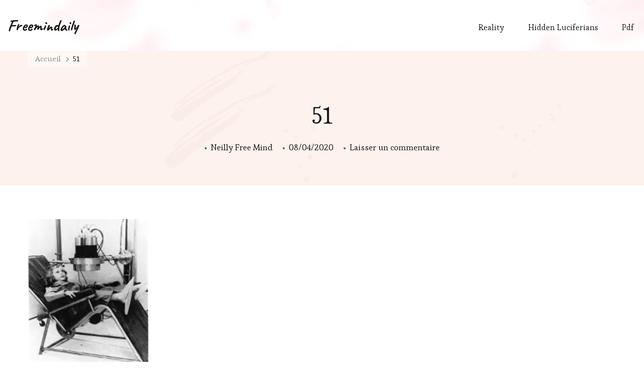

--- FILE ---
content_type: text/html; charset=UTF-8
request_url: https://freemindaily.com/51
body_size: 13639
content:
    <!DOCTYPE html>
    <html lang="fr-FR">
    <head itemscope itemtype="https://schema.org/WebSite">
	    <meta charset="UTF-8">
    <meta name="viewport" content="width=device-width, initial-scale=1">
    <link rel="profile" href="https://gmpg.org/xfn/11">
    <title>51 &#8211; Freemindaily</title>
<meta name='robots' content='max-image-preview:large' />
<link rel='dns-prefetch' href='//fonts.googleapis.com' />
<link rel="alternate" type="application/rss+xml" title="Freemindaily &raquo; Flux" href="https://freemindaily.com/feed" />
<link rel="alternate" type="application/rss+xml" title="Freemindaily &raquo; Flux des commentaires" href="https://freemindaily.com/comments/feed" />
<link rel="alternate" type="application/rss+xml" title="Freemindaily &raquo; 51 Flux des commentaires" href="https://freemindaily.com/feed/?attachment_id=96" />
<link rel="alternate" title="oEmbed (JSON)" type="application/json+oembed" href="https://freemindaily.com/wp-json/oembed/1.0/embed?url=https%3A%2F%2Ffreemindaily.com%2F51" />
<link rel="alternate" title="oEmbed (XML)" type="text/xml+oembed" href="https://freemindaily.com/wp-json/oembed/1.0/embed?url=https%3A%2F%2Ffreemindaily.com%2F51&#038;format=xml" />
<style id='wp-img-auto-sizes-contain-inline-css' type='text/css'>
img:is([sizes=auto i],[sizes^="auto," i]){contain-intrinsic-size:3000px 1500px}
/*# sourceURL=wp-img-auto-sizes-contain-inline-css */
</style>
<style id='wp-emoji-styles-inline-css' type='text/css'>

	img.wp-smiley, img.emoji {
		display: inline !important;
		border: none !important;
		box-shadow: none !important;
		height: 1em !important;
		width: 1em !important;
		margin: 0 0.07em !important;
		vertical-align: -0.1em !important;
		background: none !important;
		padding: 0 !important;
	}
/*# sourceURL=wp-emoji-styles-inline-css */
</style>
<style id='wp-block-library-inline-css' type='text/css'>
:root{--wp-block-synced-color:#7a00df;--wp-block-synced-color--rgb:122,0,223;--wp-bound-block-color:var(--wp-block-synced-color);--wp-editor-canvas-background:#ddd;--wp-admin-theme-color:#007cba;--wp-admin-theme-color--rgb:0,124,186;--wp-admin-theme-color-darker-10:#006ba1;--wp-admin-theme-color-darker-10--rgb:0,107,160.5;--wp-admin-theme-color-darker-20:#005a87;--wp-admin-theme-color-darker-20--rgb:0,90,135;--wp-admin-border-width-focus:2px}@media (min-resolution:192dpi){:root{--wp-admin-border-width-focus:1.5px}}.wp-element-button{cursor:pointer}:root .has-very-light-gray-background-color{background-color:#eee}:root .has-very-dark-gray-background-color{background-color:#313131}:root .has-very-light-gray-color{color:#eee}:root .has-very-dark-gray-color{color:#313131}:root .has-vivid-green-cyan-to-vivid-cyan-blue-gradient-background{background:linear-gradient(135deg,#00d084,#0693e3)}:root .has-purple-crush-gradient-background{background:linear-gradient(135deg,#34e2e4,#4721fb 50%,#ab1dfe)}:root .has-hazy-dawn-gradient-background{background:linear-gradient(135deg,#faaca8,#dad0ec)}:root .has-subdued-olive-gradient-background{background:linear-gradient(135deg,#fafae1,#67a671)}:root .has-atomic-cream-gradient-background{background:linear-gradient(135deg,#fdd79a,#004a59)}:root .has-nightshade-gradient-background{background:linear-gradient(135deg,#330968,#31cdcf)}:root .has-midnight-gradient-background{background:linear-gradient(135deg,#020381,#2874fc)}:root{--wp--preset--font-size--normal:16px;--wp--preset--font-size--huge:42px}.has-regular-font-size{font-size:1em}.has-larger-font-size{font-size:2.625em}.has-normal-font-size{font-size:var(--wp--preset--font-size--normal)}.has-huge-font-size{font-size:var(--wp--preset--font-size--huge)}.has-text-align-center{text-align:center}.has-text-align-left{text-align:left}.has-text-align-right{text-align:right}.has-fit-text{white-space:nowrap!important}#end-resizable-editor-section{display:none}.aligncenter{clear:both}.items-justified-left{justify-content:flex-start}.items-justified-center{justify-content:center}.items-justified-right{justify-content:flex-end}.items-justified-space-between{justify-content:space-between}.screen-reader-text{border:0;clip-path:inset(50%);height:1px;margin:-1px;overflow:hidden;padding:0;position:absolute;width:1px;word-wrap:normal!important}.screen-reader-text:focus{background-color:#ddd;clip-path:none;color:#444;display:block;font-size:1em;height:auto;left:5px;line-height:normal;padding:15px 23px 14px;text-decoration:none;top:5px;width:auto;z-index:100000}html :where(.has-border-color){border-style:solid}html :where([style*=border-top-color]){border-top-style:solid}html :where([style*=border-right-color]){border-right-style:solid}html :where([style*=border-bottom-color]){border-bottom-style:solid}html :where([style*=border-left-color]){border-left-style:solid}html :where([style*=border-width]){border-style:solid}html :where([style*=border-top-width]){border-top-style:solid}html :where([style*=border-right-width]){border-right-style:solid}html :where([style*=border-bottom-width]){border-bottom-style:solid}html :where([style*=border-left-width]){border-left-style:solid}html :where(img[class*=wp-image-]){height:auto;max-width:100%}:where(figure){margin:0 0 1em}html :where(.is-position-sticky){--wp-admin--admin-bar--position-offset:var(--wp-admin--admin-bar--height,0px)}@media screen and (max-width:600px){html :where(.is-position-sticky){--wp-admin--admin-bar--position-offset:0px}}

/*# sourceURL=wp-block-library-inline-css */
</style><style id='global-styles-inline-css' type='text/css'>
:root{--wp--preset--aspect-ratio--square: 1;--wp--preset--aspect-ratio--4-3: 4/3;--wp--preset--aspect-ratio--3-4: 3/4;--wp--preset--aspect-ratio--3-2: 3/2;--wp--preset--aspect-ratio--2-3: 2/3;--wp--preset--aspect-ratio--16-9: 16/9;--wp--preset--aspect-ratio--9-16: 9/16;--wp--preset--color--black: #000000;--wp--preset--color--cyan-bluish-gray: #abb8c3;--wp--preset--color--white: #ffffff;--wp--preset--color--pale-pink: #f78da7;--wp--preset--color--vivid-red: #cf2e2e;--wp--preset--color--luminous-vivid-orange: #ff6900;--wp--preset--color--luminous-vivid-amber: #fcb900;--wp--preset--color--light-green-cyan: #7bdcb5;--wp--preset--color--vivid-green-cyan: #00d084;--wp--preset--color--pale-cyan-blue: #8ed1fc;--wp--preset--color--vivid-cyan-blue: #0693e3;--wp--preset--color--vivid-purple: #9b51e0;--wp--preset--color--manatee: #8c8f94;--wp--preset--color--brandy-rose: #a68780;--wp--preset--color--tide: #bfb2aa;--wp--preset--color--pale: #cca892;--wp--preset--color--swiss-coffee: #d5cccf;--wp--preset--color--silk: #bfada8;--wp--preset--color--pot-pourri: #f2dfd8;--wp--preset--color--ghost: #c7cfd9;--wp--preset--gradient--vivid-cyan-blue-to-vivid-purple: linear-gradient(135deg,rgb(6,147,227) 0%,rgb(155,81,224) 100%);--wp--preset--gradient--light-green-cyan-to-vivid-green-cyan: linear-gradient(135deg,rgb(122,220,180) 0%,rgb(0,208,130) 100%);--wp--preset--gradient--luminous-vivid-amber-to-luminous-vivid-orange: linear-gradient(135deg,rgb(252,185,0) 0%,rgb(255,105,0) 100%);--wp--preset--gradient--luminous-vivid-orange-to-vivid-red: linear-gradient(135deg,rgb(255,105,0) 0%,rgb(207,46,46) 100%);--wp--preset--gradient--very-light-gray-to-cyan-bluish-gray: linear-gradient(135deg,rgb(238,238,238) 0%,rgb(169,184,195) 100%);--wp--preset--gradient--cool-to-warm-spectrum: linear-gradient(135deg,rgb(74,234,220) 0%,rgb(151,120,209) 20%,rgb(207,42,186) 40%,rgb(238,44,130) 60%,rgb(251,105,98) 80%,rgb(254,248,76) 100%);--wp--preset--gradient--blush-light-purple: linear-gradient(135deg,rgb(255,206,236) 0%,rgb(152,150,240) 100%);--wp--preset--gradient--blush-bordeaux: linear-gradient(135deg,rgb(254,205,165) 0%,rgb(254,45,45) 50%,rgb(107,0,62) 100%);--wp--preset--gradient--luminous-dusk: linear-gradient(135deg,rgb(255,203,112) 0%,rgb(199,81,192) 50%,rgb(65,88,208) 100%);--wp--preset--gradient--pale-ocean: linear-gradient(135deg,rgb(255,245,203) 0%,rgb(182,227,212) 50%,rgb(51,167,181) 100%);--wp--preset--gradient--electric-grass: linear-gradient(135deg,rgb(202,248,128) 0%,rgb(113,206,126) 100%);--wp--preset--gradient--midnight: linear-gradient(135deg,rgb(2,3,129) 0%,rgb(40,116,252) 100%);--wp--preset--font-size--small: 13px;--wp--preset--font-size--medium: 20px;--wp--preset--font-size--large: 36px;--wp--preset--font-size--x-large: 42px;--wp--preset--spacing--20: 0.44rem;--wp--preset--spacing--30: 0.67rem;--wp--preset--spacing--40: 1rem;--wp--preset--spacing--50: 1.5rem;--wp--preset--spacing--60: 2.25rem;--wp--preset--spacing--70: 3.38rem;--wp--preset--spacing--80: 5.06rem;--wp--preset--shadow--natural: 6px 6px 9px rgba(0, 0, 0, 0.2);--wp--preset--shadow--deep: 12px 12px 50px rgba(0, 0, 0, 0.4);--wp--preset--shadow--sharp: 6px 6px 0px rgba(0, 0, 0, 0.2);--wp--preset--shadow--outlined: 6px 6px 0px -3px rgb(255, 255, 255), 6px 6px rgb(0, 0, 0);--wp--preset--shadow--crisp: 6px 6px 0px rgb(0, 0, 0);}:where(.is-layout-flex){gap: 0.5em;}:where(.is-layout-grid){gap: 0.5em;}body .is-layout-flex{display: flex;}.is-layout-flex{flex-wrap: wrap;align-items: center;}.is-layout-flex > :is(*, div){margin: 0;}body .is-layout-grid{display: grid;}.is-layout-grid > :is(*, div){margin: 0;}:where(.wp-block-columns.is-layout-flex){gap: 2em;}:where(.wp-block-columns.is-layout-grid){gap: 2em;}:where(.wp-block-post-template.is-layout-flex){gap: 1.25em;}:where(.wp-block-post-template.is-layout-grid){gap: 1.25em;}.has-black-color{color: var(--wp--preset--color--black) !important;}.has-cyan-bluish-gray-color{color: var(--wp--preset--color--cyan-bluish-gray) !important;}.has-white-color{color: var(--wp--preset--color--white) !important;}.has-pale-pink-color{color: var(--wp--preset--color--pale-pink) !important;}.has-vivid-red-color{color: var(--wp--preset--color--vivid-red) !important;}.has-luminous-vivid-orange-color{color: var(--wp--preset--color--luminous-vivid-orange) !important;}.has-luminous-vivid-amber-color{color: var(--wp--preset--color--luminous-vivid-amber) !important;}.has-light-green-cyan-color{color: var(--wp--preset--color--light-green-cyan) !important;}.has-vivid-green-cyan-color{color: var(--wp--preset--color--vivid-green-cyan) !important;}.has-pale-cyan-blue-color{color: var(--wp--preset--color--pale-cyan-blue) !important;}.has-vivid-cyan-blue-color{color: var(--wp--preset--color--vivid-cyan-blue) !important;}.has-vivid-purple-color{color: var(--wp--preset--color--vivid-purple) !important;}.has-black-background-color{background-color: var(--wp--preset--color--black) !important;}.has-cyan-bluish-gray-background-color{background-color: var(--wp--preset--color--cyan-bluish-gray) !important;}.has-white-background-color{background-color: var(--wp--preset--color--white) !important;}.has-pale-pink-background-color{background-color: var(--wp--preset--color--pale-pink) !important;}.has-vivid-red-background-color{background-color: var(--wp--preset--color--vivid-red) !important;}.has-luminous-vivid-orange-background-color{background-color: var(--wp--preset--color--luminous-vivid-orange) !important;}.has-luminous-vivid-amber-background-color{background-color: var(--wp--preset--color--luminous-vivid-amber) !important;}.has-light-green-cyan-background-color{background-color: var(--wp--preset--color--light-green-cyan) !important;}.has-vivid-green-cyan-background-color{background-color: var(--wp--preset--color--vivid-green-cyan) !important;}.has-pale-cyan-blue-background-color{background-color: var(--wp--preset--color--pale-cyan-blue) !important;}.has-vivid-cyan-blue-background-color{background-color: var(--wp--preset--color--vivid-cyan-blue) !important;}.has-vivid-purple-background-color{background-color: var(--wp--preset--color--vivid-purple) !important;}.has-black-border-color{border-color: var(--wp--preset--color--black) !important;}.has-cyan-bluish-gray-border-color{border-color: var(--wp--preset--color--cyan-bluish-gray) !important;}.has-white-border-color{border-color: var(--wp--preset--color--white) !important;}.has-pale-pink-border-color{border-color: var(--wp--preset--color--pale-pink) !important;}.has-vivid-red-border-color{border-color: var(--wp--preset--color--vivid-red) !important;}.has-luminous-vivid-orange-border-color{border-color: var(--wp--preset--color--luminous-vivid-orange) !important;}.has-luminous-vivid-amber-border-color{border-color: var(--wp--preset--color--luminous-vivid-amber) !important;}.has-light-green-cyan-border-color{border-color: var(--wp--preset--color--light-green-cyan) !important;}.has-vivid-green-cyan-border-color{border-color: var(--wp--preset--color--vivid-green-cyan) !important;}.has-pale-cyan-blue-border-color{border-color: var(--wp--preset--color--pale-cyan-blue) !important;}.has-vivid-cyan-blue-border-color{border-color: var(--wp--preset--color--vivid-cyan-blue) !important;}.has-vivid-purple-border-color{border-color: var(--wp--preset--color--vivid-purple) !important;}.has-vivid-cyan-blue-to-vivid-purple-gradient-background{background: var(--wp--preset--gradient--vivid-cyan-blue-to-vivid-purple) !important;}.has-light-green-cyan-to-vivid-green-cyan-gradient-background{background: var(--wp--preset--gradient--light-green-cyan-to-vivid-green-cyan) !important;}.has-luminous-vivid-amber-to-luminous-vivid-orange-gradient-background{background: var(--wp--preset--gradient--luminous-vivid-amber-to-luminous-vivid-orange) !important;}.has-luminous-vivid-orange-to-vivid-red-gradient-background{background: var(--wp--preset--gradient--luminous-vivid-orange-to-vivid-red) !important;}.has-very-light-gray-to-cyan-bluish-gray-gradient-background{background: var(--wp--preset--gradient--very-light-gray-to-cyan-bluish-gray) !important;}.has-cool-to-warm-spectrum-gradient-background{background: var(--wp--preset--gradient--cool-to-warm-spectrum) !important;}.has-blush-light-purple-gradient-background{background: var(--wp--preset--gradient--blush-light-purple) !important;}.has-blush-bordeaux-gradient-background{background: var(--wp--preset--gradient--blush-bordeaux) !important;}.has-luminous-dusk-gradient-background{background: var(--wp--preset--gradient--luminous-dusk) !important;}.has-pale-ocean-gradient-background{background: var(--wp--preset--gradient--pale-ocean) !important;}.has-electric-grass-gradient-background{background: var(--wp--preset--gradient--electric-grass) !important;}.has-midnight-gradient-background{background: var(--wp--preset--gradient--midnight) !important;}.has-small-font-size{font-size: var(--wp--preset--font-size--small) !important;}.has-medium-font-size{font-size: var(--wp--preset--font-size--medium) !important;}.has-large-font-size{font-size: var(--wp--preset--font-size--large) !important;}.has-x-large-font-size{font-size: var(--wp--preset--font-size--x-large) !important;}
/*# sourceURL=global-styles-inline-css */
</style>

<style id='classic-theme-styles-inline-css' type='text/css'>
/*! This file is auto-generated */
.wp-block-button__link{color:#fff;background-color:#32373c;border-radius:9999px;box-shadow:none;text-decoration:none;padding:calc(.667em + 2px) calc(1.333em + 2px);font-size:1.125em}.wp-block-file__button{background:#32373c;color:#fff;text-decoration:none}
/*# sourceURL=/wp-includes/css/classic-themes.min.css */
</style>
<link rel='stylesheet' id='owl-carousel-css' href='https://freemindaily.com/wp-content/themes/sarada-lite/css/owl.carousel.min.css?ver=2.3.4' type='text/css' media='all' />
<link rel='stylesheet' id='animate-css' href='https://freemindaily.com/wp-content/themes/sarada-lite/css/animate.min.css?ver=3.5.2' type='text/css' media='all' />
<link rel='stylesheet' id='sarada-lite-google-fonts-css' href='https://fonts.googleapis.com/css?family=Esteban%3Aregular%7CCaveat%3Aregular%2C500%2C600%2C700%7CCaveat%3A700' type='text/css' media='all' />
<link rel='stylesheet' id='sarada-lite-css' href='https://freemindaily.com/wp-content/themes/sarada-lite/style.css?ver=1.1.5' type='text/css' media='all' />
<link rel='stylesheet' id='sarada-lite-gutenberg-css' href='https://freemindaily.com/wp-content/themes/sarada-lite/css/gutenberg.min.css?ver=1.1.5' type='text/css' media='all' />
<script type="text/javascript" src="https://freemindaily.com/wp-includes/js/jquery/jquery.min.js?ver=3.7.1" id="jquery-core-js"></script>
<script type="text/javascript" src="https://freemindaily.com/wp-includes/js/jquery/jquery-migrate.min.js?ver=3.4.1" id="jquery-migrate-js"></script>
<link rel="https://api.w.org/" href="https://freemindaily.com/wp-json/" /><link rel="alternate" title="JSON" type="application/json" href="https://freemindaily.com/wp-json/wp/v2/media/96" /><link rel="EditURI" type="application/rsd+xml" title="RSD" href="https://freemindaily.com/xmlrpc.php?rsd" />
<meta name="generator" content="WordPress 6.9" />
<link rel="canonical" href="https://freemindaily.com/51" />
<link rel='shortlink' href='https://freemindaily.com/?p=96' />
<!-- Analytics by WP Statistics - https://wp-statistics.com -->
<style type='text/css' media='all'>     
    .content-newsletter .blossomthemes-email-newsletter-wrapper.bg-img:after,
    .widget_blossomthemes_email_newsletter_widget .blossomthemes-email-newsletter-wrapper:after{
        background: rgba(224, 125, 125, 0.8);    }
    
    /*Typography*/
    
    html{
        font-size   : 18px;
    }
    
    body {
        font-family : Esteban;
        font-size   : 18px;        
    }

    .about-section::before{
        background-image: url('https://freemindaily.com/wp-content/themes/sarada-lite/images/about-section-bg.png');
    }
    
    .site-branding .site-title-wrap .site-title{
        font-size   : 32px;
        font-family : Caveat;
        font-weight : 700;
        font-style  : normal;
    }
    
    .site-branding .site-title-wrap .site-title a{
        color: #111111;
    }

    :root {
	    --primary-font: Esteban;
	    --secondary-font: Caveat;
	    --primary-color: #e07d7d;
	    --primary-color-rgb: 224, 125, 125;
        --secondary-color: #fdf2ed;
        --secondary-color-rgb: 253, 242, 237;
	}

    .custom-logo-link img{
	    width: 250px;
	    max-width: 100%;
	}
     
    </style></head>

<body class="attachment wp-singular attachment-template-default single single-attachment postid-96 attachmentid-96 attachment-jpeg wp-embed-responsive wp-theme-sarada-lite sarada-lite-has-blocks banner-disabled style-one underline full-width" itemscope itemtype="https://schema.org/WebPage">

    <div id="page" class="site">
        <a class="skip-link" href="#content">Aller au contenu</a>
        <header id="masthead" class="site-header style-one has-bg"  style="background-image: url('https://freemindaily.com/wp-content/themes/sarada-lite/images/header-bg.png'); ">
        <div class="header-mid">
            <div class="container">
                    	<nav id="site-navigation" class="main-navigation" itemscope itemtype="http://schema.org/SiteNavigationElement">
    		<button class="toggle-btn" data-toggle-target=".main-menu-modal" data-toggle-body-class="showing-main-menu-modal" aria-expanded="false" data-set-focus=".close-main-nav-toggle">
                <span class="toggle-title">Menu</span>
                <span class="toggle-bar"></span>
                <span class="toggle-bar"></span>
                <span class="toggle-bar"></span>
            </button>
            <div class="primary-menu-list main-menu-modal cover-modal" data-modal-target-string=".main-menu-modal">
                <button class="close close-main-nav-toggle" data-toggle-target=".main-menu-modal" data-toggle-body-class="showing-main-menu-modal" aria-expanded="false" data-set-focus=".main-menu-modal"></button>
                <div class="mobile-menu" aria-label="Mobile">
                    <div class="menu-sites-container"><ul id="primary-menu" class="nav-menu main-menu-modal"><li id="menu-item-43" class="menu-item menu-item-type-custom menu-item-object-custom menu-item-43"><a href="https://reality.freemindaily.com/">Reality</a></li>
<li id="menu-item-46" class="menu-item menu-item-type-custom menu-item-object-custom menu-item-46"><a href="https://hiddenluciferians.freemindaily.com/">Hidden Luciferians</a></li>
<li id="menu-item-797" class="menu-item menu-item-type-custom menu-item-object-custom menu-item-797"><a href="https://reality.freemindaily.com/pdf-2/">Pdf</a></li>
</ul></div>                </div>
            </div>
    	</nav><!-- #site-navigation -->
                                                <div class="site-branding" itemscope itemtype="https://schema.org/Organization">  
            
            <div class="site-title-wrap">                    <p class="site-title" itemprop="name"><a href="https://freemindaily.com/" rel="home" itemprop="url">Freemindaily</a></p>
                </div>        </div>    
                                </div>
        </div>
            </header>
    
    <div id="content" class="site-content">
        <div class="header-img-wrap no-image-set">
        <div class="container">
            <div class="breadcrumb-wrapper">
                <div id="crumbs" itemscope itemtype="http://schema.org/BreadcrumbList"> 
                    <span itemprop="itemListElement" itemscope itemtype="http://schema.org/ListItem">
                        <a itemprop="item" href="https://freemindaily.com"><span itemprop="name">Accueil</span></a>
                        <meta itemprop="position" content="1" />
                        <span class="separator"><i class="fas fa-chevron-right"></i></span>
                    </span><span class="current" itemprop="itemListElement" itemscope itemtype="http://schema.org/ListItem"><a itemprop="item" href="https://freemindaily.com/51"><span itemprop="name">51</span></a><meta itemprop="position" content="2" /></span></div></div><!-- .breadcrumb-wrapper -->            <header class="entry-header">
                                <h1 class="entry-title">51</h1> 
                <div class="entry-meta">
                <span class="byline" itemprop="author" itemscope itemtype="https://schema.org/Person"><span itemprop="name"><a class="url fn n" href="https://freemindaily.com/author/neillyfree" itemprop="url">Neilly Free Mind</a></span></span><span class="posted-on"> <a href="https://freemindaily.com/51" rel="bookmark"><time class="entry-date published" datetime="2020-08-04T15:37:02-04:00" itemprop="datePublished">08/04/2020</time><time class="updated" datetime="2020-08-06T23:51:35-04:00" itemprop="dateModified">08/06/2020</time></a></span><span class="comments"><a href="https://freemindaily.com/51#respond">Laisser un commentaire <span class="screen-reader-text">sur 51</span></a></span>                </div>
            </header> <!-- .page-header -->
                    </div>
    </div> 
<div class="container">
	<div id="primary" class="content-area">
		<main id="main" class="site-main">

    		
<article id="post-96" class="post-96 attachment type-attachment status-inherit hentry has-single-img">
       <div class="content-wrap">    <div class="entry-content" itemprop="text">
        <p class="attachment"><a href='https://freemindaily.com/wp-content/uploads/2020/08/51.jpg'><img fetchpriority="high" decoding="async" width="240" height="300" src="https://freemindaily.com/wp-content/uploads/2020/08/51-240x300.jpg" class="attachment-medium size-medium" alt="" srcset="https://freemindaily.com/wp-content/uploads/2020/08/51-240x300.jpg 240w, https://freemindaily.com/wp-content/uploads/2020/08/51.jpg 246w" sizes="(max-width: 240px) 100vw, 240px" /></a></p>
<p><a href="https://www.globalresearch.ca/the-true-face-of-covid-19-fear-and-shock-therapy-to-impose-a-totalitarian-society/5719708" rel="noopener noreferrer" target="_blank">Exemple entre autres</a></p>
    </div><!-- .entry-content -->
    	<footer class="entry-footer">
			</footer><!-- .entry-footer -->
	</div></article><!-- #post-96 -->

		</main><!-- #main -->
        
        
<div id="comments" class="comments-area">

		<div id="respond" class="comment-respond">
		<h3 id="reply-title" class="comment-reply-title">Laisser un commentaire <small><a rel="nofollow" id="cancel-comment-reply-link" href="/51#respond" style="display:none;">Annuler la réponse</a></small></h3><form action="https://freemindaily.com/wp-comments-post.php" method="post" id="commentform" class="comment-form"><p class="comment-notes"><span id="email-notes">Votre adresse e-mail ne sera pas publiée.</span> <span class="required-field-message">Les champs obligatoires sont indiqués avec <span class="required">*</span></span></p><p class="comment-form-comment"><label for="comment">Commentaire</label><textarea autocomplete="new-password"  id="gd0e3806df"  name="gd0e3806df"   placeholder="Commentaire" cols="45" rows="8" aria-required="true"></textarea><textarea id="comment" aria-label="hp-comment" aria-hidden="true" name="comment" autocomplete="new-password" style="padding:0 !important;clip:rect(1px, 1px, 1px, 1px) !important;position:absolute !important;white-space:nowrap !important;height:1px !important;width:1px !important;overflow:hidden !important;" tabindex="-1"></textarea><script data-noptimize>document.getElementById("comment").setAttribute( "id", "a2023a92f29dd1b39da83bf8726a52ff" );document.getElementById("gd0e3806df").setAttribute( "id", "comment" );</script></p><p class="comment-form-author"><label for="author">Nom<span class="required">*</span></label><input id="author" name="author" placeholder="Nom*" type="text" value="" size="30" aria-required='true' /></p>
<p class="comment-form-email"><label for="email">E-mail<span class="required">*</span></label><input id="email" name="email" placeholder="E-mail*" type="text" value="" size="30" aria-required='true' /></p>
<p class="comment-form-url"><label for="url">Site web</label><input id="url" name="url" placeholder="Site web" type="text" value="" size="30" /></p>
<p class="comment-form-cookies-consent"><input id="wp-comment-cookies-consent" name="wp-comment-cookies-consent" type="checkbox" value="yes" /> <label for="wp-comment-cookies-consent">Enregistrer mon nom, mon e-mail et mon site dans le navigateur pour mon prochain commentaire.</label></p>
<p class="form-submit"><input name="submit" type="submit" id="submit" class="submit" value="Laisser un commentaire" /> <input type='hidden' name='comment_post_ID' value='96' id='comment_post_ID' />
<input type='hidden' name='comment_parent' id='comment_parent' value='0' />
</p></form>	</div><!-- #respond -->
	
</div><!-- #comments -->
        
	</div><!-- #primary -->

</div><!-- .container -->    </div><!-- .site-content -->
        <footer id="colophon" class="site-footer" itemscope itemtype="https://schema.org/WPFooter">
            <div class="footer-t" style="background-image: url('https://freemindaily.com/wp-content/themes/sarada-lite/images/footer-bg.jpg');">
			<div class="grid column-1">
            				<div class="col">
				   <section id="media_gallery-4" class="widget widget_media_gallery"><h2 class="widget-title" itemprop="name">2023 ..</h2><div id='gallery-1' class='gallery galleryid-96 gallery-columns-3 gallery-size-full'><figure class='gallery-item'>
    		<div class='gallery-icon landscape'>
    			<a href='https://freemindaily.com/pensee5'><img width="849" height="621" src="https://freemindaily.com/wp-content/uploads/2023/06/pensee5.jpg" class="attachment-full size-full" alt="" decoding="async" loading="lazy" srcset="https://freemindaily.com/wp-content/uploads/2023/06/pensee5.jpg 849w, https://freemindaily.com/wp-content/uploads/2023/06/pensee5-300x219.jpg 300w, https://freemindaily.com/wp-content/uploads/2023/06/pensee5-768x562.jpg 768w" sizes="auto, (max-width: 849px) 100vw, 849px" /></a>
    		</div></figure>
    	</div>
</section><section id="media_gallery-3" class="widget widget_media_gallery"><h2 class="widget-title" itemprop="name">2022 &#8230;.</h2><div id='gallery-2' class='gallery galleryid-96 gallery-columns-3 gallery-size-large'><figure class='gallery-item'>
    		<div class='gallery-icon landscape'>
    			<a href='https://freemindaily.com/nato3'><img width="922" height="651" src="https://freemindaily.com/wp-content/uploads/2022/03/Nato3.jpg" class="attachment-large size-large" alt="" aria-describedby="gallery-2-800" decoding="async" loading="lazy" srcset="https://freemindaily.com/wp-content/uploads/2022/03/Nato3.jpg 922w, https://freemindaily.com/wp-content/uploads/2022/03/Nato3-300x212.jpg 300w, https://freemindaily.com/wp-content/uploads/2022/03/Nato3-768x542.jpg 768w" sizes="auto, (max-width: 922px) 100vw, 922px" /></a>
    		</div>
    			<figcaption class='wp-caption-text gallery-caption' id='gallery-2-800'>
    			Alt-Reich &#8230;
    			</figcaption></figure><figure class='gallery-item'>
    		<div class='gallery-icon landscape'>
    			<a href='https://freemindaily.com/nato-nazo'><img width="474" height="355" src="https://freemindaily.com/wp-content/uploads/2022/03/nato-nazo-.jpg" class="attachment-large size-large" alt="" aria-describedby="gallery-2-802" decoding="async" loading="lazy" srcset="https://freemindaily.com/wp-content/uploads/2022/03/nato-nazo-.jpg 474w, https://freemindaily.com/wp-content/uploads/2022/03/nato-nazo--300x225.jpg 300w" sizes="auto, (max-width: 474px) 100vw, 474px" /></a>
    		</div>
    			<figcaption class='wp-caption-text gallery-caption' id='gallery-2-802'>
    			Gladio &#8230;
    			</figcaption></figure><figure class='gallery-item'>
    		<div class='gallery-icon landscape'>
    			<a href='https://freemindaily.com/leadership1'><img width="750" height="690" src="https://freemindaily.com/wp-content/uploads/2022/05/leadership1.jpg" class="attachment-large size-large" alt="" decoding="async" loading="lazy" srcset="https://freemindaily.com/wp-content/uploads/2022/05/leadership1.jpg 750w, https://freemindaily.com/wp-content/uploads/2022/05/leadership1-300x276.jpg 300w" sizes="auto, (max-width: 750px) 100vw, 750px" /></a>
    		</div></figure>
    	</div>
</section><section id="media_gallery-2" class="widget widget_media_gallery"><h2 class="widget-title" itemprop="name">Cocovide – Connarovirus</h2><div id='gallery-3' class='gallery galleryid-96 gallery-columns-3 gallery-size-large'><figure class='gallery-item'>
    		<div class='gallery-icon landscape'>
    			<a href='https://freemindaily.com/rock-zhou-1973'><img width="729" height="470" src="https://freemindaily.com/wp-content/uploads/2021/12/Rock-Zhou-1973.jpg" class="attachment-large size-large" alt="" aria-describedby="gallery-3-791" decoding="async" loading="lazy" srcset="https://freemindaily.com/wp-content/uploads/2021/12/Rock-Zhou-1973.jpg 729w, https://freemindaily.com/wp-content/uploads/2021/12/Rock-Zhou-1973-300x193.jpg 300w" sizes="auto, (max-width: 729px) 100vw, 729px" /></a>
    		</div>
    			<figcaption class='wp-caption-text gallery-caption' id='gallery-3-791'>
    			History &#8211; Mao Zedong , Parti communiste de Chine (CPC) &#8230;
    			</figcaption></figure><figure class='gallery-item'>
    		<div class='gallery-icon landscape'>
    			<a href='https://freemindaily.com/cretiens1'><img width="1024" height="519" src="https://freemindaily.com/wp-content/uploads/2021/10/Cretiens1-1024x519.png" class="attachment-large size-large" alt="" aria-describedby="gallery-3-785" decoding="async" loading="lazy" srcset="https://freemindaily.com/wp-content/uploads/2021/10/Cretiens1-1024x519.png 1024w, https://freemindaily.com/wp-content/uploads/2021/10/Cretiens1-300x152.png 300w, https://freemindaily.com/wp-content/uploads/2021/10/Cretiens1-768x389.png 768w, https://freemindaily.com/wp-content/uploads/2021/10/Cretiens1.png 1069w" sizes="auto, (max-width: 1024px) 100vw, 1024px" /></a>
    		</div>
    			<figcaption class='wp-caption-text gallery-caption' id='gallery-3-785'>
    			Tu te souviens? 
    			</figcaption></figure><figure class='gallery-item'>
    		<div class='gallery-icon landscape'>
    			<a href='https://freemindaily.com/1062-2'><img width="1024" height="673" src="https://freemindaily.com/wp-content/uploads/2021/04/1062-1-1024x673.jpg" class="attachment-large size-large" alt="" decoding="async" loading="lazy" srcset="https://freemindaily.com/wp-content/uploads/2021/04/1062-1-1024x673.jpg 1024w, https://freemindaily.com/wp-content/uploads/2021/04/1062-1-300x197.jpg 300w, https://freemindaily.com/wp-content/uploads/2021/04/1062-1-768x505.jpg 768w, https://freemindaily.com/wp-content/uploads/2021/04/1062-1.jpg 1110w" sizes="auto, (max-width: 1024px) 100vw, 1024px" /></a>
    		</div></figure><figure class='gallery-item'>
    		<div class='gallery-icon landscape'>
    			<a href='https://freemindaily.com/701'><img width="1024" height="768" src="https://freemindaily.com/wp-content/uploads/2021/03/701-1024x768.jpg" class="attachment-large size-large" alt="" decoding="async" loading="lazy" srcset="https://freemindaily.com/wp-content/uploads/2021/03/701-1024x768.jpg 1024w, https://freemindaily.com/wp-content/uploads/2021/03/701-300x225.jpg 300w, https://freemindaily.com/wp-content/uploads/2021/03/701-768x576.jpg 768w, https://freemindaily.com/wp-content/uploads/2021/03/701.jpg 1440w" sizes="auto, (max-width: 1024px) 100vw, 1024px" /></a>
    		</div></figure><figure class='gallery-item'>
    		<div class='gallery-icon landscape'>
    			<a href='https://freemindaily.com/1009-2'><img width="1024" height="721" src="https://freemindaily.com/wp-content/uploads/2021/04/1009-1-1024x721.jpg" class="attachment-large size-large" alt="" decoding="async" loading="lazy" srcset="https://freemindaily.com/wp-content/uploads/2021/04/1009-1-1024x721.jpg 1024w, https://freemindaily.com/wp-content/uploads/2021/04/1009-1-300x211.jpg 300w, https://freemindaily.com/wp-content/uploads/2021/04/1009-1-768x540.jpg 768w, https://freemindaily.com/wp-content/uploads/2021/04/1009-1.jpg 1063w" sizes="auto, (max-width: 1024px) 100vw, 1024px" /></a>
    		</div></figure><figure class='gallery-item'>
    		<div class='gallery-icon landscape'>
    			<a href='https://freemindaily.com/836'><img width="428" height="241" src="https://freemindaily.com/wp-content/uploads/2021/02/836.jpg" class="attachment-large size-large" alt="" aria-describedby="gallery-3-538" decoding="async" loading="lazy" srcset="https://freemindaily.com/wp-content/uploads/2021/02/836.jpg 428w, https://freemindaily.com/wp-content/uploads/2021/02/836-300x169.jpg 300w" sizes="auto, (max-width: 428px) 100vw, 428px" /></a>
    		</div>
    			<figcaption class='wp-caption-text gallery-caption' id='gallery-3-538'>
    			&lsquo;En tant qu&rsquo;infirmière, on ne m&rsquo;a jamais appris que les vaccins pouvaient tuer. Jusqu&rsquo;à ce que mon fils soit une victime&rsquo; &#8211; En 2017
    			</figcaption></figure><figure class='gallery-item'>
    		<div class='gallery-icon landscape'>
    			<a href='https://freemindaily.com/158'><img width="1024" height="808" src="https://freemindaily.com/wp-content/uploads/2020/11/158-1024x808.jpg" class="attachment-large size-large" alt="" aria-describedby="gallery-3-248" decoding="async" loading="lazy" srcset="https://freemindaily.com/wp-content/uploads/2020/11/158-1024x808.jpg 1024w, https://freemindaily.com/wp-content/uploads/2020/11/158-300x237.jpg 300w, https://freemindaily.com/wp-content/uploads/2020/11/158-768x606.jpg 768w, https://freemindaily.com/wp-content/uploads/2020/11/158.jpg 1078w" sizes="auto, (max-width: 1024px) 100vw, 1024px" /></a>
    		</div>
    			<figcaption class='wp-caption-text gallery-caption' id='gallery-3-248'>
    			&#x1f928;
    			</figcaption></figure><figure class='gallery-item'>
    		<div class='gallery-icon portrait'>
    			<a href='https://freemindaily.com/82'><img width="311" height="417" src="https://freemindaily.com/wp-content/uploads/2020/11/82.jpg" class="attachment-large size-large" alt="" aria-describedby="gallery-3-191" decoding="async" loading="lazy" srcset="https://freemindaily.com/wp-content/uploads/2020/11/82.jpg 311w, https://freemindaily.com/wp-content/uploads/2020/11/82-224x300.jpg 224w" sizes="auto, (max-width: 311px) 100vw, 311px" /></a>
    		</div>
    			<figcaption class='wp-caption-text gallery-caption' id='gallery-3-191'>
    			« Si je devais me présenter, je me présenterais comme républicain. C&rsquo;est le groupe d&rsquo;électeurs le plus stupide du pays. Ils croient tout de Fox News. Je pourrais mentir et ils le mangeraient encore. Je parie que mes chiffres seraient formidables. » &#8211; Trump en 1998
    			</figcaption></figure><figure class='gallery-item'>
    		<div class='gallery-icon landscape'>
    			<a href='https://freemindaily.com/0012-c'><img width="844" height="551" src="https://freemindaily.com/wp-content/uploads/2020/10/0012-c.png" class="attachment-large size-large" alt="L’histoire dissimulée du premier Coronavirus" aria-describedby="gallery-3-164" decoding="async" loading="lazy" srcset="https://freemindaily.com/wp-content/uploads/2020/10/0012-c.png 844w, https://freemindaily.com/wp-content/uploads/2020/10/0012-c-300x196.png 300w, https://freemindaily.com/wp-content/uploads/2020/10/0012-c-768x501.png 768w" sizes="auto, (max-width: 844px) 100vw, 844px" /></a>
    		</div>
    			<figcaption class='wp-caption-text gallery-caption' id='gallery-3-164'>
    			«Ces virus ont toujours été très importants chez les animaux».

«Il y avait ce virus appelé virus de la bronchite aviaire chez les poulets. C’était très important commercialement et des vaccins étaient disponibles.»
    			</figcaption></figure><figure class='gallery-item'>
    		<div class='gallery-icon landscape'>
    			<a href='https://freemindaily.com/1003-2'><img width="542" height="362" src="https://freemindaily.com/wp-content/uploads/2020/08/1003-1.jpg" class="attachment-large size-large" alt="" aria-describedby="gallery-3-123" decoding="async" loading="lazy" srcset="https://freemindaily.com/wp-content/uploads/2020/08/1003-1.jpg 542w, https://freemindaily.com/wp-content/uploads/2020/08/1003-1-300x200.jpg 300w" sizes="auto, (max-width: 542px) 100vw, 542px" /></a>
    		</div>
    			<figcaption class='wp-caption-text gallery-caption' id='gallery-3-123'>
    			Vaccins &#8211; Délires obsessionnels
    			</figcaption></figure><figure class='gallery-item'>
    		<div class='gallery-icon landscape'>
    			<a href='https://freemindaily.com/212'><img width="613" height="385" src="https://freemindaily.com/wp-content/uploads/2020/09/212.jpg" class="attachment-large size-large" alt="" aria-describedby="gallery-3-128" decoding="async" loading="lazy" srcset="https://freemindaily.com/wp-content/uploads/2020/09/212.jpg 613w, https://freemindaily.com/wp-content/uploads/2020/09/212-300x188.jpg 300w" sizes="auto, (max-width: 613px) 100vw, 613px" /></a>
    		</div>
    			<figcaption class='wp-caption-text gallery-caption' id='gallery-3-128'>
    			Donald Trump, Pilgrims Society, February 2016 par Charles Savoie (angl /engl )
    			</figcaption></figure><figure class='gallery-item'>
    		<div class='gallery-icon landscape'>
    			<a href='https://freemindaily.com/210'><img width="400" height="328" src="https://freemindaily.com/wp-content/uploads/2020/08/210.jpg" class="attachment-large size-large" alt="" aria-describedby="gallery-3-120" decoding="async" loading="lazy" srcset="https://freemindaily.com/wp-content/uploads/2020/08/210.jpg 400w, https://freemindaily.com/wp-content/uploads/2020/08/210-300x246.jpg 300w" sizes="auto, (max-width: 400px) 100vw, 400px" /></a>
    		</div>
    			<figcaption class='wp-caption-text gallery-caption' id='gallery-3-120'>
    			Y en a qui l&rsquo;ont pris pour le messie mais ses caprices se sont illuminées au grand jour
    			</figcaption></figure><figure class='gallery-item'>
    		<div class='gallery-icon landscape'>
    			<a href='https://freemindaily.com/209'><img width="640" height="427" src="https://freemindaily.com/wp-content/uploads/2020/08/209.jpg" class="attachment-large size-large" alt="" aria-describedby="gallery-3-119" decoding="async" loading="lazy" srcset="https://freemindaily.com/wp-content/uploads/2020/08/209.jpg 640w, https://freemindaily.com/wp-content/uploads/2020/08/209-300x200.jpg 300w" sizes="auto, (max-width: 640px) 100vw, 640px" /></a>
    		</div>
    			<figcaption class='wp-caption-text gallery-caption' id='gallery-3-119'>
    			D. Trump se prend pour le messie &#8211; Lors d&rsquo;un rassemblement aux États-U, il a décrit «une conversation avec Dieu». &#8230;
    			</figcaption></figure><figure class='gallery-item'>
    		<div class='gallery-icon landscape'>
    			<a href='https://freemindaily.com/207'><img width="725" height="637" src="https://freemindaily.com/wp-content/uploads/2020/08/207.jpg" class="attachment-large size-large" alt="" aria-describedby="gallery-3-115" decoding="async" loading="lazy" srcset="https://freemindaily.com/wp-content/uploads/2020/08/207.jpg 725w, https://freemindaily.com/wp-content/uploads/2020/08/207-300x264.jpg 300w" sizes="auto, (max-width: 725px) 100vw, 725px" /></a>
    		</div>
    			<figcaption class='wp-caption-text gallery-caption' id='gallery-3-115'>
    			« Operation Warp Speed »
    			</figcaption></figure><figure class='gallery-item'>
    		<div class='gallery-icon landscape'>
    			<a href='https://freemindaily.com/206'><img width="703" height="563" src="https://freemindaily.com/wp-content/uploads/2020/08/206.jpg" class="attachment-large size-large" alt="" aria-describedby="gallery-3-114" decoding="async" loading="lazy" srcset="https://freemindaily.com/wp-content/uploads/2020/08/206.jpg 703w, https://freemindaily.com/wp-content/uploads/2020/08/206-300x240.jpg 300w" sizes="auto, (max-width: 703px) 100vw, 703px" /></a>
    		</div>
    			<figcaption class='wp-caption-text gallery-caption' id='gallery-3-114'>
    			Secrétaire à la Santé et aux Services sociaux des États-U Alex Azar (à gauche) &#8211; Ancien président du géant pharmaceutique Eli Lilly
    			</figcaption></figure><figure class='gallery-item'>
    		<div class='gallery-icon landscape'>
    			<a href='https://freemindaily.com/144'><img width="800" height="443" src="https://freemindaily.com/wp-content/uploads/2020/08/144.jpg" class="attachment-large size-large" alt="" aria-describedby="gallery-3-112" decoding="async" loading="lazy" srcset="https://freemindaily.com/wp-content/uploads/2020/08/144.jpg 800w, https://freemindaily.com/wp-content/uploads/2020/08/144-300x166.jpg 300w, https://freemindaily.com/wp-content/uploads/2020/08/144-768x425.jpg 768w" sizes="auto, (max-width: 800px) 100vw, 800px" /></a>
    		</div>
    			<figcaption class='wp-caption-text gallery-caption' id='gallery-3-112'>
    			Traçabilité
    			</figcaption></figure><figure class='gallery-item'>
    		<div class='gallery-icon landscape'>
    			<a href='https://freemindaily.com/62'><img width="902" height="584" src="https://freemindaily.com/wp-content/uploads/2020/08/62.jpg" class="attachment-large size-large" alt="" aria-describedby="gallery-3-97" decoding="async" loading="lazy" srcset="https://freemindaily.com/wp-content/uploads/2020/08/62.jpg 902w, https://freemindaily.com/wp-content/uploads/2020/08/62-300x194.jpg 300w, https://freemindaily.com/wp-content/uploads/2020/08/62-768x497.jpg 768w" sizes="auto, (max-width: 902px) 100vw, 902px" /></a>
    		</div>
    			<figcaption class='wp-caption-text gallery-caption' id='gallery-3-97'>
    			Changez ou ajoutez un ingrédient à une salade ça restera tout de même une salade. 
    			</figcaption></figure><figure class='gallery-item'>
    		<div class='gallery-icon landscape'>
    			<a href='https://freemindaily.com/201'><img width="675" height="505" src="https://freemindaily.com/wp-content/uploads/2020/08/201.jpg" class="attachment-large size-large" alt="" decoding="async" loading="lazy" srcset="https://freemindaily.com/wp-content/uploads/2020/08/201.jpg 675w, https://freemindaily.com/wp-content/uploads/2020/08/201-300x224.jpg 300w" sizes="auto, (max-width: 675px) 100vw, 675px" /></a>
    		</div></figure><figure class='gallery-item'>
    		<div class='gallery-icon landscape'>
    			<a href='https://freemindaily.com/543'><img width="464" height="278" src="https://freemindaily.com/wp-content/uploads/2020/08/543.jpg" class="attachment-large size-large" alt="" aria-describedby="gallery-3-118" decoding="async" loading="lazy" srcset="https://freemindaily.com/wp-content/uploads/2020/08/543.jpg 464w, https://freemindaily.com/wp-content/uploads/2020/08/543-300x180.jpg 300w" sizes="auto, (max-width: 464px) 100vw, 464px" /></a>
    		</div>
    			<figcaption class='wp-caption-text gallery-caption' id='gallery-3-118'>
    			Un mafieux d&rsquo;un Réseau international d&rsquo;abus sur enfants &#038; Un geek de la technologie en échec?
    			</figcaption></figure><figure class='gallery-item'>
    		<div class='gallery-icon landscape'>
    			<a href='https://freemindaily.com/861'><img width="960" height="720" src="https://freemindaily.com/wp-content/uploads/2020/08/861.jpg" class="attachment-large size-large" alt="" aria-describedby="gallery-3-117" decoding="async" loading="lazy" srcset="https://freemindaily.com/wp-content/uploads/2020/08/861.jpg 960w, https://freemindaily.com/wp-content/uploads/2020/08/861-300x225.jpg 300w, https://freemindaily.com/wp-content/uploads/2020/08/861-768x576.jpg 768w" sizes="auto, (max-width: 960px) 100vw, 960px" /></a>
    		</div>
    			<figcaption class='wp-caption-text gallery-caption' id='gallery-3-117'>
    			« Comment mentir avec les statistiques »
    			</figcaption></figure><figure class='gallery-item'>
    		<div class='gallery-icon landscape'>
    			<a href='https://freemindaily.com/13'><img width="340" height="234" src="https://freemindaily.com/wp-content/uploads/2020/07/13.jpg" class="attachment-large size-large" alt="" aria-describedby="gallery-3-81" decoding="async" loading="lazy" srcset="https://freemindaily.com/wp-content/uploads/2020/07/13.jpg 340w, https://freemindaily.com/wp-content/uploads/2020/07/13-300x206.jpg 300w" sizes="auto, (max-width: 340px) 100vw, 340px" /></a>
    		</div>
    			<figcaption class='wp-caption-text gallery-caption' id='gallery-3-81'>
    			« Tu supprimes les messages et je supprimerais les gens »
    			</figcaption></figure><figure class='gallery-item'>
    		<div class='gallery-icon landscape'>
    			<a href='https://freemindaily.com/49'><img width="320" height="244" src="https://freemindaily.com/wp-content/uploads/2020/08/49.jpg" class="attachment-large size-large" alt="" aria-describedby="gallery-3-94" decoding="async" loading="lazy" srcset="https://freemindaily.com/wp-content/uploads/2020/08/49.jpg 320w, https://freemindaily.com/wp-content/uploads/2020/08/49-300x229.jpg 300w" sizes="auto, (max-width: 320px) 100vw, 320px" /></a>
    		</div>
    			<figcaption class='wp-caption-text gallery-caption' id='gallery-3-94'>
    			Les frères de la mort ont des squelettes dans leurs placards
    			</figcaption></figure><figure class='gallery-item'>
    		<div class='gallery-icon portrait'>
    			<a href='https://freemindaily.com/51'><img width="246" height="308" src="https://freemindaily.com/wp-content/uploads/2020/08/51.jpg" class="attachment-large size-large" alt="" aria-describedby="gallery-3-96" decoding="async" loading="lazy" srcset="https://freemindaily.com/wp-content/uploads/2020/08/51.jpg 246w, https://freemindaily.com/wp-content/uploads/2020/08/51-240x300.jpg 240w" sizes="auto, (max-width: 246px) 100vw, 246px" /></a>
    		</div>
    			<figcaption class='wp-caption-text gallery-caption' id='gallery-3-96'>
    			« Il est beaucoup plus facile de diriger une société par le contrôle mental que par le contrôle physique, par l&rsquo;infantilisation, la confusion, la désinformation et la peur. » &#8211; &lsquo;Infantilisation, Confusion, Désinformation et Peur&rsquo; (Stratégie du choc psychologique)
    			</figcaption></figure><figure class='gallery-item'>
    		<div class='gallery-icon landscape'>
    			<a href='https://freemindaily.com/17'><img width="400" height="272" src="https://freemindaily.com/wp-content/uploads/2020/07/17.jpg" class="attachment-large size-large" alt="" aria-describedby="gallery-3-86" decoding="async" loading="lazy" srcset="https://freemindaily.com/wp-content/uploads/2020/07/17.jpg 400w, https://freemindaily.com/wp-content/uploads/2020/07/17-300x204.jpg 300w" sizes="auto, (max-width: 400px) 100vw, 400px" /></a>
    		</div>
    			<figcaption class='wp-caption-text gallery-caption' id='gallery-3-86'>
    			L&rsquo;image arc-en-ciel est utilisée dans le contrôle de l&rsquo;esprit &#8211; Mind control &#8211; MK-ULTRA
    			</figcaption></figure><figure class='gallery-item'>
    		<div class='gallery-icon landscape'>
    			<a href='https://freemindaily.com/65-2'><img width="350" height="233" src="https://freemindaily.com/wp-content/uploads/2020/08/65-1.jpg" class="attachment-large size-large" alt="" aria-describedby="gallery-3-101" decoding="async" loading="lazy" srcset="https://freemindaily.com/wp-content/uploads/2020/08/65-1.jpg 350w, https://freemindaily.com/wp-content/uploads/2020/08/65-1-300x200.jpg 300w" sizes="auto, (max-width: 350px) 100vw, 350px" /></a>
    		</div>
    			<figcaption class='wp-caption-text gallery-caption' id='gallery-3-101'>
    			Contrôle Mondial de la Masse / Une religion Unique d&rsquo;Illusions
    			</figcaption></figure><figure class='gallery-item'>
    		<div class='gallery-icon landscape'>
    			<a href='https://freemindaily.com/2074-2'><img width="741" height="641" src="https://freemindaily.com/wp-content/uploads/2020/09/2074-1.jpg" class="attachment-large size-large" alt="" aria-describedby="gallery-3-131" decoding="async" loading="lazy" srcset="https://freemindaily.com/wp-content/uploads/2020/09/2074-1.jpg 741w, https://freemindaily.com/wp-content/uploads/2020/09/2074-1-300x260.jpg 300w" sizes="auto, (max-width: 741px) 100vw, 741px" /></a>
    		</div>
    			<figcaption class='wp-caption-text gallery-caption' id='gallery-3-131'>
    			Qui contrôle qui?
    			</figcaption></figure><figure class='gallery-item'>
    		<div class='gallery-icon landscape'>
    			<a href='https://freemindaily.com/16'><img width="547" height="418" src="https://freemindaily.com/wp-content/uploads/2020/07/16.jpg" class="attachment-large size-large" alt="" decoding="async" loading="lazy" srcset="https://freemindaily.com/wp-content/uploads/2020/07/16.jpg 547w, https://freemindaily.com/wp-content/uploads/2020/07/16-300x229.jpg 300w" sizes="auto, (max-width: 547px) 100vw, 547px" /></a>
    		</div></figure><figure class='gallery-item'>
    		<div class='gallery-icon portrait'>
    			<a href='https://freemindaily.com/243'><img width="720" height="774" src="https://freemindaily.com/wp-content/uploads/2020/09/243.jpg" class="attachment-large size-large" alt="" aria-describedby="gallery-3-127" decoding="async" loading="lazy" srcset="https://freemindaily.com/wp-content/uploads/2020/09/243.jpg 720w, https://freemindaily.com/wp-content/uploads/2020/09/243-279x300.jpg 279w" sizes="auto, (max-width: 720px) 100vw, 720px" /></a>
    		</div>
    			<figcaption class='wp-caption-text gallery-caption' id='gallery-3-127'>
    			A fart crosses 2 buttocks, 1 briefs, 1 jeans and they want us to believe that the virus will not pass through a fabric mask &#8230;
    			</figcaption></figure><figure class='gallery-item'>
    		<div class='gallery-icon landscape'>
    			<a href='https://freemindaily.com/18'><img width="640" height="336" src="https://freemindaily.com/wp-content/uploads/2020/07/18.jpg" class="attachment-large size-large" alt="" aria-describedby="gallery-3-87" decoding="async" loading="lazy" srcset="https://freemindaily.com/wp-content/uploads/2020/07/18.jpg 640w, https://freemindaily.com/wp-content/uploads/2020/07/18-300x158.jpg 300w" sizes="auto, (max-width: 640px) 100vw, 640px" /></a>
    		</div>
    			<figcaption class='wp-caption-text gallery-caption' id='gallery-3-87'>
    			Et ce masque? Il est Bio? Uhm
    			</figcaption></figure><figure class='gallery-item'>
    		<div class='gallery-icon landscape'>
    			<a href='https://freemindaily.com/14'><img width="400" height="236" src="https://freemindaily.com/wp-content/uploads/2020/07/14.jpg" class="attachment-large size-large" alt="" aria-describedby="gallery-3-82" decoding="async" loading="lazy" srcset="https://freemindaily.com/wp-content/uploads/2020/07/14.jpg 400w, https://freemindaily.com/wp-content/uploads/2020/07/14-300x177.jpg 300w" sizes="auto, (max-width: 400px) 100vw, 400px" /></a>
    		</div>
    			<figcaption class='wp-caption-text gallery-caption' id='gallery-3-82'>
    			« La justice occidentale » sanctionne le non port des masques
    			</figcaption></figure><figure class='gallery-item'>
    		<div class='gallery-icon landscape'>
    			<a href='https://freemindaily.com/15'><img width="640" height="358" src="https://freemindaily.com/wp-content/uploads/2020/07/15.png" class="attachment-large size-large" alt="" aria-describedby="gallery-3-83" decoding="async" loading="lazy" srcset="https://freemindaily.com/wp-content/uploads/2020/07/15.png 640w, https://freemindaily.com/wp-content/uploads/2020/07/15-300x168.png 300w" sizes="auto, (max-width: 640px) 100vw, 640px" /></a>
    		</div>
    			<figcaption class='wp-caption-text gallery-caption' id='gallery-3-83'>
    			La fourberie des masques
    			</figcaption></figure><figure class='gallery-item'>
    		<div class='gallery-icon landscape'>
    			<a href='https://freemindaily.com/12'><img width="400" height="266" src="https://freemindaily.com/wp-content/uploads/2020/07/12.jpg" class="attachment-large size-large" alt="" aria-describedby="gallery-3-79" decoding="async" loading="lazy" srcset="https://freemindaily.com/wp-content/uploads/2020/07/12.jpg 400w, https://freemindaily.com/wp-content/uploads/2020/07/12-300x200.jpg 300w" sizes="auto, (max-width: 400px) 100vw, 400px" /></a>
    		</div>
    			<figcaption class='wp-caption-text gallery-caption' id='gallery-3-79'>
    			 Qui y gagne? Jeff Bezos &#038; Gates
    			</figcaption></figure><figure class='gallery-item'>
    		<div class='gallery-icon landscape'>
    			<a href='https://freemindaily.com/47'><img width="320" height="314" src="https://freemindaily.com/wp-content/uploads/2020/08/47.jpg" class="attachment-large size-large" alt="" decoding="async" loading="lazy" srcset="https://freemindaily.com/wp-content/uploads/2020/08/47.jpg 320w, https://freemindaily.com/wp-content/uploads/2020/08/47-300x294.jpg 300w" sizes="auto, (max-width: 320px) 100vw, 320px" /></a>
    		</div></figure><figure class='gallery-item'>
    		<div class='gallery-icon landscape'>
    			<a href='https://freemindaily.com/48'><img width="691" height="616" src="https://freemindaily.com/wp-content/uploads/2020/08/48.jpg" class="attachment-large size-large" alt="" aria-describedby="gallery-3-93" decoding="async" loading="lazy" srcset="https://freemindaily.com/wp-content/uploads/2020/08/48.jpg 691w, https://freemindaily.com/wp-content/uploads/2020/08/48-300x267.jpg 300w" sizes="auto, (max-width: 691px) 100vw, 691px" /></a>
    		</div>
    			<figcaption class='wp-caption-text gallery-caption' id='gallery-3-93'>
    			Source Aangirfan
    			</figcaption></figure><figure class='gallery-item'>
    		<div class='gallery-icon landscape'>
    			<a href='https://freemindaily.com/63'><img width="640" height="269" src="https://freemindaily.com/wp-content/uploads/2020/08/63.jpg" class="attachment-large size-large" alt="" aria-describedby="gallery-3-98" decoding="async" loading="lazy" srcset="https://freemindaily.com/wp-content/uploads/2020/08/63.jpg 640w, https://freemindaily.com/wp-content/uploads/2020/08/63-300x126.jpg 300w" sizes="auto, (max-width: 640px) 100vw, 640px" /></a>
    		</div>
    			<figcaption class='wp-caption-text gallery-caption' id='gallery-3-98'>
    			« Il y a près de 40 ans, l&rsquo;entité sioniste faisaient exploser d&rsquo;innombrables bombes à Beyrouth et dans d&rsquo;autres villes libanaises. » 
    			</figcaption></figure><figure class='gallery-item'>
    		<div class='gallery-icon landscape'>
    			<a href='https://freemindaily.com/64'><img width="861" height="592" src="https://freemindaily.com/wp-content/uploads/2020/08/64.jpg" class="attachment-large size-large" alt="" aria-describedby="gallery-3-102" decoding="async" loading="lazy" srcset="https://freemindaily.com/wp-content/uploads/2020/08/64.jpg 861w, https://freemindaily.com/wp-content/uploads/2020/08/64-300x206.jpg 300w, https://freemindaily.com/wp-content/uploads/2020/08/64-768x528.jpg 768w" sizes="auto, (max-width: 861px) 100vw, 861px" /></a>
    		</div>
    			<figcaption class='wp-caption-text gallery-caption' id='gallery-3-102'>
    			Beyrouth – 2 nuages ​​d’explosion.  2 attentats?

    			</figcaption></figure><figure class='gallery-item'>
    		<div class='gallery-icon landscape'>
    			<a href='https://freemindaily.com/66'><img width="534" height="434" src="https://freemindaily.com/wp-content/uploads/2020/08/66.jpg" class="attachment-large size-large" alt="" aria-describedby="gallery-3-104" decoding="async" loading="lazy" srcset="https://freemindaily.com/wp-content/uploads/2020/08/66.jpg 534w, https://freemindaily.com/wp-content/uploads/2020/08/66-300x244.jpg 300w" sizes="auto, (max-width: 534px) 100vw, 534px" /></a>
    		</div>
    			<figcaption class='wp-caption-text gallery-caption' id='gallery-3-104'>
    			Rockefeller Crypto-Sion
    			</figcaption></figure><figure class='gallery-item'>
    		<div class='gallery-icon landscape'>
    			<a href='https://freemindaily.com/19'><img width="775" height="491" src="https://freemindaily.com/wp-content/uploads/2020/08/19.png" class="attachment-large size-large" alt="" aria-describedby="gallery-3-109" decoding="async" loading="lazy" srcset="https://freemindaily.com/wp-content/uploads/2020/08/19.png 775w, https://freemindaily.com/wp-content/uploads/2020/08/19-300x190.png 300w, https://freemindaily.com/wp-content/uploads/2020/08/19-768x487.png 768w" sizes="auto, (max-width: 775px) 100vw, 775px" /></a>
    		</div>
    			<figcaption class='wp-caption-text gallery-caption' id='gallery-3-109'>
    			Philanthropie moderne
    			</figcaption></figure>
    	</div>
</section><section id="text-3" class="widget widget_text">			<div class="textwidget"><p><em>« On a vu des hommes conscients accomplir leur tâche au milieu des plus stupides des guerres sans se croire en contradiction. </em></p>
<p><em>(Albert Camus)</em></p>
<p>&nbsp;</p>
</div>
		</section><section id="block-2" class="widget widget_block"></section>	
				</div>
                        </div>
    	</div>
           
    <div class="footer-m">
        <div class="grid">
                           
        </div>
    </div>  
    <div class="footer-b">
		<div class="container">
			<div class="site-info">            
            <span class="copyright">Dailycensorship -</span>Sarada Lite | Développé par :<a href="https://blossomthemes.com/" rel="nofollow" target="_blank">Blossom Themes</a>. Propulsé par <a href="https://wordpress.org/" target="_blank">WordPress</a>               
            </div>
                <div class="footer-menu">
            </div><!-- #site-navigation -->
                <button class="back-to-top">
                <svg xmlns="http://www.w3.org/2000/svg" viewBox="0 0 320 512"><path fill="currentColor" d="M58.427 225.456L124 159.882V456c0 13.255 10.745 24 24 24h24c13.255 0 24-10.745 24-24V159.882l65.573 65.574c9.373 9.373 24.569 9.373 33.941 0l16.971-16.971c9.373-9.373 9.373-24.569 0-33.941L176.971 39.029c-9.373-9.373-24.568-9.373-33.941 0L7.515 174.544c-9.373 9.373-9.373 24.569 0 33.941l16.971 16.971c9.372 9.373 24.568 9.373 33.941 0z"></path></svg>
            </button>
		</div>
	</div>
        </footer><!-- #colophon -->
        </div><!-- #page -->
    <script type="speculationrules">
{"prefetch":[{"source":"document","where":{"and":[{"href_matches":"/*"},{"not":{"href_matches":["/wp-*.php","/wp-admin/*","/wp-content/uploads/*","/wp-content/*","/wp-content/plugins/*","/wp-content/themes/sarada-lite/*","/*\\?(.+)"]}},{"not":{"selector_matches":"a[rel~=\"nofollow\"]"}},{"not":{"selector_matches":".no-prefetch, .no-prefetch a"}}]},"eagerness":"conservative"}]}
</script>
<script type="text/javascript" src="https://freemindaily.com/wp-content/themes/sarada-lite/js/all.min.js?ver=6.1.1" id="all-js"></script>
<script type="text/javascript" src="https://freemindaily.com/wp-content/themes/sarada-lite/js/v4-shims.min.js?ver=6.1.1" id="v4-shims-js"></script>
<script type="text/javascript" src="https://freemindaily.com/wp-content/themes/sarada-lite/js/owl.carousel.min.js?ver=2.3.4" id="owl-carousel-js"></script>
<script type="text/javascript" src="https://freemindaily.com/wp-content/themes/sarada-lite/js/owlcarousel2-a11ylayer.min.js?ver=0.2.1" id="owlcarousel2-a11ylayer-js"></script>
<script type="text/javascript" src="https://freemindaily.com/wp-content/themes/sarada-lite/js/wow.min.js?ver=1.3.0" id="wow-js"></script>
<script type="text/javascript" src="https://freemindaily.com/wp-includes/js/imagesloaded.min.js?ver=5.0.0" id="imagesloaded-js"></script>
<script type="text/javascript" src="https://freemindaily.com/wp-includes/js/masonry.min.js?ver=4.2.2" id="masonry-js"></script>
<script type="text/javascript" id="sarada-lite-js-extra">
/* <![CDATA[ */
var sarada_lite_data = {"rtl":"","auto":"","loop":"","animation":"","wow_animation":"1","ed_newsletter":"","newsletter_shortcode":"","url":"https://freemindaily.com/wp-admin/admin-ajax.php"};
//# sourceURL=sarada-lite-js-extra
/* ]]> */
</script>
<script type="text/javascript" src="https://freemindaily.com/wp-content/themes/sarada-lite/js/custom.min.js?ver=1.1.5" id="sarada-lite-js"></script>
<script type="text/javascript" src="https://freemindaily.com/wp-content/themes/sarada-lite/js/modal-accessibility.min.js?ver=1.1.5" id="sarada-lite-modal-js"></script>
<script type="text/javascript" src="https://freemindaily.com/wp-includes/js/comment-reply.min.js?ver=6.9" id="comment-reply-js" async="async" data-wp-strategy="async" fetchpriority="low"></script>
<script type="text/javascript" id="wp-statistics-tracker-js-extra">
/* <![CDATA[ */
var WP_Statistics_Tracker_Object = {"requestUrl":"https://freemindaily.com/wp-json/wp-statistics/v2","ajaxUrl":"https://freemindaily.com/wp-admin/admin-ajax.php","hitParams":{"wp_statistics_hit":1,"source_type":"post_type_attachment","source_id":96,"search_query":"","signature":"f06095f0790acdfd0e550759288a2722","endpoint":"hit"},"option":{"dntEnabled":"","bypassAdBlockers":"","consentIntegration":{"name":null,"status":[]},"isPreview":false,"userOnline":false,"trackAnonymously":false,"isWpConsentApiActive":false,"consentLevel":"disabled"},"isLegacyEventLoaded":"","customEventAjaxUrl":"https://freemindaily.com/wp-admin/admin-ajax.php?action=wp_statistics_custom_event&nonce=0dbc65099d","onlineParams":{"wp_statistics_hit":1,"source_type":"post_type_attachment","source_id":96,"search_query":"","signature":"f06095f0790acdfd0e550759288a2722","action":"wp_statistics_online_check"},"jsCheckTime":"60000"};
//# sourceURL=wp-statistics-tracker-js-extra
/* ]]> */
</script>
<script type="text/javascript" src="https://freemindaily.com/wp-content/plugins/wp-statistics/assets/js/tracker.js?ver=14.16" id="wp-statistics-tracker-js"></script>
<script id="wp-emoji-settings" type="application/json">
{"baseUrl":"https://s.w.org/images/core/emoji/17.0.2/72x72/","ext":".png","svgUrl":"https://s.w.org/images/core/emoji/17.0.2/svg/","svgExt":".svg","source":{"concatemoji":"https://freemindaily.com/wp-includes/js/wp-emoji-release.min.js?ver=6.9"}}
</script>
<script type="module">
/* <![CDATA[ */
/*! This file is auto-generated */
const a=JSON.parse(document.getElementById("wp-emoji-settings").textContent),o=(window._wpemojiSettings=a,"wpEmojiSettingsSupports"),s=["flag","emoji"];function i(e){try{var t={supportTests:e,timestamp:(new Date).valueOf()};sessionStorage.setItem(o,JSON.stringify(t))}catch(e){}}function c(e,t,n){e.clearRect(0,0,e.canvas.width,e.canvas.height),e.fillText(t,0,0);t=new Uint32Array(e.getImageData(0,0,e.canvas.width,e.canvas.height).data);e.clearRect(0,0,e.canvas.width,e.canvas.height),e.fillText(n,0,0);const a=new Uint32Array(e.getImageData(0,0,e.canvas.width,e.canvas.height).data);return t.every((e,t)=>e===a[t])}function p(e,t){e.clearRect(0,0,e.canvas.width,e.canvas.height),e.fillText(t,0,0);var n=e.getImageData(16,16,1,1);for(let e=0;e<n.data.length;e++)if(0!==n.data[e])return!1;return!0}function u(e,t,n,a){switch(t){case"flag":return n(e,"\ud83c\udff3\ufe0f\u200d\u26a7\ufe0f","\ud83c\udff3\ufe0f\u200b\u26a7\ufe0f")?!1:!n(e,"\ud83c\udde8\ud83c\uddf6","\ud83c\udde8\u200b\ud83c\uddf6")&&!n(e,"\ud83c\udff4\udb40\udc67\udb40\udc62\udb40\udc65\udb40\udc6e\udb40\udc67\udb40\udc7f","\ud83c\udff4\u200b\udb40\udc67\u200b\udb40\udc62\u200b\udb40\udc65\u200b\udb40\udc6e\u200b\udb40\udc67\u200b\udb40\udc7f");case"emoji":return!a(e,"\ud83e\u1fac8")}return!1}function f(e,t,n,a){let r;const o=(r="undefined"!=typeof WorkerGlobalScope&&self instanceof WorkerGlobalScope?new OffscreenCanvas(300,150):document.createElement("canvas")).getContext("2d",{willReadFrequently:!0}),s=(o.textBaseline="top",o.font="600 32px Arial",{});return e.forEach(e=>{s[e]=t(o,e,n,a)}),s}function r(e){var t=document.createElement("script");t.src=e,t.defer=!0,document.head.appendChild(t)}a.supports={everything:!0,everythingExceptFlag:!0},new Promise(t=>{let n=function(){try{var e=JSON.parse(sessionStorage.getItem(o));if("object"==typeof e&&"number"==typeof e.timestamp&&(new Date).valueOf()<e.timestamp+604800&&"object"==typeof e.supportTests)return e.supportTests}catch(e){}return null}();if(!n){if("undefined"!=typeof Worker&&"undefined"!=typeof OffscreenCanvas&&"undefined"!=typeof URL&&URL.createObjectURL&&"undefined"!=typeof Blob)try{var e="postMessage("+f.toString()+"("+[JSON.stringify(s),u.toString(),c.toString(),p.toString()].join(",")+"));",a=new Blob([e],{type:"text/javascript"});const r=new Worker(URL.createObjectURL(a),{name:"wpTestEmojiSupports"});return void(r.onmessage=e=>{i(n=e.data),r.terminate(),t(n)})}catch(e){}i(n=f(s,u,c,p))}t(n)}).then(e=>{for(const n in e)a.supports[n]=e[n],a.supports.everything=a.supports.everything&&a.supports[n],"flag"!==n&&(a.supports.everythingExceptFlag=a.supports.everythingExceptFlag&&a.supports[n]);var t;a.supports.everythingExceptFlag=a.supports.everythingExceptFlag&&!a.supports.flag,a.supports.everything||((t=a.source||{}).concatemoji?r(t.concatemoji):t.wpemoji&&t.twemoji&&(r(t.twemoji),r(t.wpemoji)))});
//# sourceURL=https://freemindaily.com/wp-includes/js/wp-emoji-loader.min.js
/* ]]> */
</script>

</body>
</html>

<!-- Cached by WP-Optimize (gzip) - https://teamupdraft.com/wp-optimize/ - Last modified: 01/05/2026 20:55 (UTC:-4) -->
